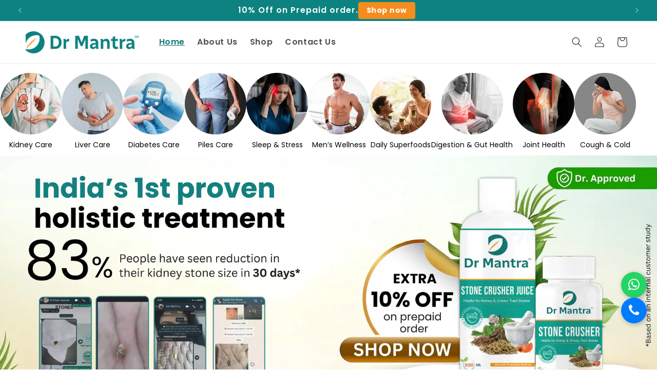

--- FILE ---
content_type: text/css
request_url: https://drmantra.net/cdn/shop/t/57/assets/pdp-tlpc.css?v=14169882172615668331746212010
body_size: 7628
content:
/** Shopify CDN: Minification failed

Line 127:76 Expected identifier but found ","
Line 444:108 Expected identifier but found "0"
Line 1453:0 Expected "}" to go with "{"

**/

a {
  text-decoration: none;
}

ul { list-style: none;
  li { list-style: none; }
}

li#Slide-template--19078236242178__main-34752882344194 {
    padding-left: 20px !important;
}

.link_button { color: #fff; background: #000; padding: 10px 20px; letter-spacing: normal; font-size: 16px; font-weight: 500; border-radius: 100px; border: 1px solid #000;
  &:hover { background: transparent; color: #000; }
} 

p { margin: 0;    font-family: "Poppins", serif; }
h1,h2,h3,h4,h5,h6 { margin: 0;    font-family: "Poppins", serif !important;}

.product-pdp-tlpc {
  .product-mobile-title { display: none; }
  .product__info-wrapper {
      .product__title h1 {   font-family: "Poppins", serif; font-size: 34px !important; letter-spacing: normal; font-weight: 700; }  
      .product_tags { border-bottom: 1px solid #ddd; margin-bottom: 5px; padding-bottom: 5px; margin-top: 5px; 
        ul { list-style: none; margin: 0; padding: 0; display: flex; gap: 10px; 
          li { margin: 0; background: #167B7733; border-radius: 100px; padding: 5px 15px; font-size: 16px; color: #000;   font-family: "Poppins", serif; letter-spacing: normal; }
        }
      }
      /* .product_description { padding: 20px 0; border-bottom: 1px solid #22222226; margin-bottom: 20px;
        span { color: #222222BF;   font-family: "Poppins", serif; font-size: 18px; letter-spacing: -0.1px; }     
        a { color: #000;   font-family: "Poppins", serif; text-decoration: underline;  cursor: pointer; }
      } */
      /* .product__description .moretext {
        display: none;
      } */
      .short_description { margin: 5px 0; 
        ul { margin: 0; padding: 0; list-style: none; 
          li { margin: 0 0 10px; color: #000;   font-family: "Poppins", serif; font-size: 20px; display: flex; align-items: center; gap: 10px; letter-spacing: normal;
            &:last-child { margin: 0; }   
            img { max-width: 26px; }
          }
        }
      }
    .price { display: none; }
    .product__tax { display: none; }

    .free-chart img { width: 100%; }
    .soldoutimg img { max-width: 358px; }
    .pdp-trusted-image img { width: 100%; }

     .juice-or-capsules-options .juice-or-capsules-options { display: none; }
     .form__label { font-size: 18px; color: #222222;   font-family: "Poppins", serif; font-weight: 500; letter-spacing: 0; }
    .product-form__input { max-width: 100%; 
       .swatch-wrapper { width: 100%; display: flex; gap: 20px; }
      .swatch-option { width: 100%;
         label { width: 100%; margin: 0; display: flex; border-radius: 10px; 
           img { max-width: 60px; object-fit:contain; }   
           .label { color: #151515;   font-family: "Poppins", serif; font-size: 18px; font-weight: 500; padding: 10px; display: flex; align-items: center; gap: 10px; letter-spacing: normal;  }
         }
        input[type=radio]:checked+label { background: #167B771A; border-color: #167B77; box-shadow: initial; }
      }
     }
    .buying-options { flex-wrap: wrap; margin: 8px 0;
      .swatch-wrapper { width: 100%; display: flex; gap: 20px; flex-wrap: wrap;
         .swatch-option { width: 100%; 
          label { justify-content: space-between; align-items: center; padding: 10px; }
           img { max-width: 64px !important; border-radius: 5px; }    
            .var_title { display: flex; gap: 15px; align-items: center; 
              .ml { display: block; font-size: 14px; color: #151515; font-weight: 400;  text-align: left; padding-left: 10px; letter-spacing: normal; }           
            }
            .save { background: #149647; color: #fff; font-size: 14px; font-weight: 400; border-radius: 100px; padding: 0 10px; line-height: 29px;  letter-spacing: normal; }
            .mo-price-inline { text-align: center;
              .current-price { color: #000; font-size: 18px; font-weight: 500;  margin: 0 0 10px; letter-spacing: normal; }
              .compare-price { font-size: 16px; color: #15151599; text-decoration: line-through; font-weight: 400;  letter-spacing: normal; }
            }
          }         
        } 
    }

   

      .variations .product-attribute { margin-bottom: 0; }
      .product-form__buttons { max-width: 100%; 
        .product-form__submit { display: none; }
      }
     .shopify-payment-button__button { font-size: 20px; min-height: 62px; color: #fff;   font-family: "Poppins", serif; font-weight: 500; letter-spacing: 0; line-height: normal; background: #f8951d; border: 0; border-radius: 100px; 
       &:before { content: ''; display: none; }
       &:after { content: ''; display: none; }
     }
      .pdp-trusted-image { margin: 20px 0; 
        img { margin-bottom: 0px; 
          &:last-child { margin: 0; }    
        }
      }
      .product__accordion {
        .summary__title  {
          .accordion__title { letter-spacing: normal;  width: 100%; position: relative; background: transparent; color: #000; text-align: left; padding-left: 5px; border: 0; font-size: 16px;   font-family: "Poppins", serif; font-weight: 500; text-transform: capitalize; 
            /* &:after { content: ''; background-image: url('/cdn/shop/files/plus_1.svg?v=1735625595'); position: absolute; right: 0; height: 24px; width: 24px; }   
            &.active:after { background-image: url('/cdn/shop/files/minus1.svg?v=1735625595'); } */
         }
      }     
        .accordion__content  {
          .offer { background: #1496471A; padding: 15px; border-radius: 10px; 
            h2 { color: #149647; font-size: 16px;   font-family: "Poppins", serif; font-weight: 500; margin: 0 0 10px; letter-spacing: normal; }
            p { font-size: 16px; color: #151515BF;   font-family: "Poppins", serif; list-style: disc; margin: 0; letter-spacing: normal; } 
          }  
          p { font-size: 16px; color: #222222BF;   font-family: "Poppins", serif; letter-spacing: normal;
            b { color: #000; font-weight: 400; }  
          }
          ul { list-style: disc;
            li { color: #000000BF; font-size: 16px;   font-family: "Poppins", serif; letter-spacing: normal; }
          }
          img { border: 0; }
        }
      }
     .trusted-mobile { display: none; }
  }
  .block-title-pdp { text-align: center;
    h2 { margin: 20px 0 0; font-size: 42px;   font-family: "Poppins", serif;, serif; letter-spacing: normal; color: #222222; font-weight: 700; text-align: center; position: relative; display: inline-block; line-height: normal;
  
    }
  }
  .quinn-branding { display: none; }
  .globo_project_carousel {
    .g-custom-block-title { font-size: 48px;   font-family: "Poppins", serif; letter-spacing: normal; color: #222222; font-weight: 700; margin: 0 0 30px; position: relative; display: inline-block; line-height: 57px;
       &:after { content: ''; background-image: url('/cdn/shop/files/Group_1171277892.svg?v=1735633582'); position: absolute; right: -50px; height: 32px; width: 32px; top: 8px; }
       &:before { content: ''; background-image: url('/cdn/shop/files/Group_1171277892.svg?v=1735633582'); position: absolute; left: -50px; height: 32px; width: 32px; top: 8px; }
     }
    .g-slick-slider { width: 100%; max-width: 1600px; margin: auto !important; padding: 0 20px; 
      .slick-track { display: flex; gap: 20px; }
      .hover-our-team { display: none; }                
    }
    .slick-dots { display: none; }
  }
  .pdp-bottom-logo-image { display: none; }
  .jdgm-widget.jdgm-widget { display: block !important; visibility: visible !important; }
  .jdgm-rev-widg.jdgm-rev-widg { width: 100%; max-width: 1520px; margin: auto; }
  .jdgm-preview-badge .jdgm-star:before { color: #FABB0E; }
  .jdgm-prev-badge__stars:after {
    content: attr(data-score) "/5 based on";
    font-size: 16px;
    color: #000;
    font-weight: 500;   font-family: "Poppins", serif;
  }
  .jdgm-prev-badge__text { font-size: 16px;   font-family: "Poppins", serif; font-weight: 500; text-transform: capitalize; }

    .pdp-piles-video {
      .pdp-banner-wrapper {  position: relative; display: flex; 
       .inner_content { display: flex; background: #e6f6e4; border-radius: 10px; gap: 70px; padding: 80px 100px; 
          .video-section { width: 43.5%; 
            video { width: 100%; border-radius: 10px; display: block; }               
          }
          .right-content { width: 56.5%;
            h2 { font-size: 48px; letter-spacing: normal; font-weight: 700; margin: 0 0 20px color:#000; }
            p { color: #121212BF; font-size: 26px; line-height: 36px; letter-spacing: normal; max-width: 533px; margin: 0 0 40px; }
            h3 { font-size: 40px; color: #222222; letter-spacing: normal; font-weight: 700; margin: 0 0 20px; }
            img { width: 100%; max-width: 352px; }
          } 
        }
      }
    }
}

 .gallery_bottom_logo { margin-top: 20px; 
   img { width: 100%; }
 }




.section .banner-wrapper {
  width: 100%;
  max-width: 1560px;
  padding: 0 30px;
  margin: auto;
}

.section.pdp-ayurveda {
  .banner-wrapper {
    max-width: 1720px; 
  } 
}

.section.full-banner { position: relative;
  .banner-wrapper { max-width: 100%; padding: 0; }
  a { position: absolute;z-index: 99;border: 1px solid #000;font-family: "Poppins", serif;background: #000;transition: all 0.5s ease;top: inherit;left: inherit;color: #fff;border-radius: 100px;width: 100%;max-width: 500px;text-align: center;line-height: 66px;bottom: 14%;right: 25%;
    &:hover { background: transparent; color: #000;   transition: all 0.5s ease; }  
  }
}

.section .banner-wrapper .mobile-image {
  display: none; 
}


.pdp-faq-container {
  display: flex;
  align-items: flex-start;
  gap: 50px;
  max-width: 1560px;
  margin: auto;
  padding: 0 20px;
}

.faq-section {
  flex: 1;
  h2 {
    font-size: 48px;
      font-family: "Poppins", serif;
    font-weight: 700;
    margin: 0 0 30px; 
    letter-spacing: normal;
  }
}

.faq-item {
  margin-bottom: 12px;
  border-bottom: 1px solid #22222233;
  padding-bottom: 12px; 
}

.faq-question {
  width: 100%;
  padding: 10px 0;
  padding-right: 20px;
  background: transparent;
  border: 0;
  color: #000;
    font-family: "Poppins", serif;
  font-weight: 500;
  text-transform: initial;
  font-size: 18px;
  text-align: left; 
  position: relative;
  &:after { content: ''; background-image: url('/cdn/shop/files/plus_1.svg?v=1735625595'); position: absolute; right: 0; top: 12px; height: 24px; width: 24px; }   
  &.active:after { background-image: url('/cdn/shop/files/minus1.svg?v=1735625595'); }
}


.faq-answer {
  display: none;
  padding: 10px 0;
  p {
    margin: 0; 
    font-size: 16px;
    color: #4D4356;
      font-family: "Poppins", serif;
    letter-spacing: normal; 
  }
}

.image-section {
  flex: 1;
  text-align: center;
}

.image-section img {
  max-width: 100%;
  height: auto;
}

.backtotop-container .btn-backtotop { right: 20px !important; bottom: 100px; }





/* ----------------- Homepage ------------------ */

.home-cate-top {
  width: 100%;
  overflow: hidden;
  margin: 8px 0;

  .home-cate-wrapper {
    width: 100%;
    max-width: 1040px;
    margin: auto;
    padding: 0 20px;

    ul {
      margin: 10px 0 0;
      padding: 0;
      list-style: none;
      display: flex;
      gap: 50px;
      justify-content: center;

      li {
        margin: 0;
        text-align: center;

        a {
          font-size: 14px;
          color: #000;
          font-weight: 400;
          display: block;
          letter-spacing: normal;
          white-space: nowrap;

          img {
            max-width: 100px;
            height:100px;
            transition: all 0.5s ease;

            &:hover {
              transform: scale(1.1);
              transition: all 0.5s ease;
            }
          }
        }
      }
    }
  }
}


.swiper-pagination-hero {
    top: initial !important;
    bottom: 3px !important;
}

.globo_product_grid_no_tabs {
  .container { width: 100%; max-width: 1560px; margin: auto; padding: 0 20px; 
    .heading-large-normal { line-height: normal; margin: 0 0 30px !important; font-size: 42px;   font-family: "Poppins", serif; letter-spacing: normal; color: #222222; font-weight: 700; text-align: center; position: relative; display: inline-block; 
      &:after { content: ''; background-image: url('/cdn/shop/files/Group_1171277892.svg?v=1735633582'); position: absolute; right: -50px; height: 32px; width: 32px; top: 8px; }
      &:before { content: ''; background-image: url('/cdn/shop/files/Group_1171277892.svg?v=1735633582'); position: absolute; left: -50px; height: 32px; width: 32px; top: 8px; }   
    }
    .product-grid-item img.wp-post-image {
        max-height: 340px !important;
    }
    .product_item--title a {
      font-size: 18px; color: #222;   font-family: "Poppins", serif; font-weight: 500;
    }
    .price { font-size: 20px; color: #222;   font-family: "Poppins", serif; font-weight: 500; margin: 0 0 10px; display: block; }
    .es-popup-button { animation: initial; width: 100%; max-width: 100%; margin: 0;   font-family: "Poppins", serif; font-size: 15px; }
  }
}

.collection  {
  .collection__title { text-align: center; padding: 0 20px; 
    h2 { line-height: normal; margin: 0 0 !important; font-size: 40px;   font-family: "Poppins", serif; letter-spacing: normal; color: #000; font-weight: 700; text-align: center; position: relative; display: inline-block; text-transform:uppercase; 
    }
  }
  .card__media .media img { border-radius: 10px !important; }
  .card__inner { border-radius: 10px; }
  .page-width-desktop { padding: 0 20px; max-width: 1560px; 
    .card__heading { font-size: 16px; color: #222;   font-family: "Poppins", serif; font-weight: 500; letter-spacing: normal; 
        a { text-decoration: none !important;   overflow: hidden; font-size:14px; font-weight:600; text-align:center;
  display: -webkit-box;
  -webkit-line-clamp: 1;
  -webkit-box-orient: vertical;}             
      }  
    .price { font-size: 18px; color: #222;   font-family: "Poppins", serif; font-weight: 500; margin: 0 0 10px; display: block; letter-spacing: normal; }
    /* .card-wrapper { padding: 10px; border: 1px solid #ddd; border-radius: 10px; } */
  }
  .contains-card { margin-bottom: 0; }
  .jdgm-prev-badge__stars:after { content: attr(data-score) "/5"; font-size: 16px; color: #000; font-weight: 500; }
  .jdgm-prev-badge__text{color:#167B77 !important;}
}

.home-success-video { width: 100%; padding: 30px 0; position: relative;
  .banner-wrapper {  width: 100%; overflow: hidden; display: flex; 
      .mobile-show { display: none; }
    .video-section { width: 35%; float: left; 
     video {
   height: 480px;margin-right: 50px;max-width: 450px;object-fit: cover; border-radius:10px;
}             
    }       
    .right-content { width: 65%; float: right; 
      h2 { color: #000; font-size: 40px; letter-spacing: normal; font-weight: 700; line-height: normal; text-transform:uppercase; }
      p { color: #000; font-size: 20px; letter-spacing: normal; line-height: 28px; margin: 10px 0; }
      span { color: #151515; font-size: 20px; display: block;   font-family: "Poppins", serif; letter-spacing: normal; font-weight: 600; }
      ul { margin: 20px 0 0; padding: 0; 
        li { display: flex; gap: 20px; margin: 0 0 20px; 
          .number { line-height:normal;
            span { display: block; text-align: center; border-radius: 100px; font-size: 30px; color: #000; font-weight:400; }
          }   
          .number_text {
            h3 { letter-spacing: normal; font-size: 30px; font-weight: 600; }
            p { margin: 0; font-size: 18px; color: #000; }
          }
        }
      }
      img { max-width: 143px; }
    }
  }
  &:after { content: ''; background-image: url('/cdn/shop/files/5_1.webp?v=1739968356'); background-size: 100%; position: absolute; right: 0;
        bottom: 0px; display: block; width: 191px; height: 529px; background-size:contain; background-repeat:no-repeat; }
}

.home-textblock { width: 100%; padding: 0 20px;
  .hometext-wrapper { display:flex; align-items:center; justify-content:space-between; height:250px;          
   .image img { max-width: 250px; }
   .text { text-align: end; width:55%;
     h2 { font-size: 40px; font-weight: 500;   font-family: "Poppins", serif; letter-spacing: normal; color: #222222; font-style:italic; }
     p { color: #000; font-size: 20px; letter-spacing: normal;   font-family: "Poppins", serif; font-weight: 400; }
   }
  }
}

.home-page-customer { width: 100%; overflow: hidden; 
  .customer-wrapper { width: 100%; max-width: 1560px; margin: auto; padding: 0 20px; 
    .title { text-align: center; margin: 0 0 10px 0; 
      h2 {
    line-height: normal;
    margin: 0 0 !important;
    font-size: 32px;
    font-family: "Poppins", serif;
    letter-spacing: normal;
    color: #000;
    font-weight: 700;
    text-align: center;#openConsultForm {
    /* display: none; */
    visibility: hidden;
    opacity: 0;
}
    position: relative;
    display: inline-block;
    text-transform: uppercase;
     
     }
    }
    .content { 
      .customer-slider { margin: 0; padding: 0; display: flex; justify-content:center;
        .slick-slide {              /* border: 1px solid #167B77; */
                    margin: 0 10px;
                    border-radius: 2px;
                    border-radius: 15px;
                    box-shadow: 0 0 5px 2px #0000000a;
                    margin: 14px 10px;
                    background: #fff;
                    /* width: 100%; */

            .item { display: flex; flex-direction: column;  height: 100%; align-items: stretch;}
          p {  font-size: 24px; line-height: 32px; letter-spacing: normal; color: #000; padding: 20px 20px; 0 20px; padding-bottom: 0; min-height: 220px; 
            &:before { content: ''; background-image: url('/cdn/shop/files/group.webp?v=1736253262'); width: 28px; height: 28px; display: block; margin: 0 0px;
                     background-repeat: no-repeat; background-size: 28px; }  
          }
          img {      width: 100%;
                        display: block;
                        float: right;
                        }
        }
      }
      .slick-track { align-items: end;display:flex }
    }
  }   
  &.product_customer {
     .customer-wrapper {
        .content {
            .customer-slider {
                .slick-slide { background: #E6F2F2; 
                        p { font-size: 20px; line-height: 28px; min-height: 216px; }     
                }
            }
        }
     }
  }
}

.home-graph-section { width: 100%; overflow: hidden;
  .graph-wrapper { width: 100%; max-width: 1560px; margin: auto; padding: 0 20px; 
    .inner_content { padding: 20px; background: #e6f6e4; border-radius: 10px; display: flex; gap: 70px; padding-bottom: 0; align-items: center;
      .left-content { width: 35%; padding-left: 50px; padding-top: 50px; 
        span { font-size: 16px; color: #167B77; letter-spacing: normal; font-weight: 500;   font-family: "Poppins", serif; background: #167B771A; padding: 10px; border-radius: 100px; }
        h2 { letter-spacing: normal; font-size: 40px; font-weight: 700; line-height: normal; margin: 10px 0 20px; }
        a { }
        img { width: 100%; display: block;}
        .mo_image { display: none; }
      }
      .right-content-graph { width: 65%; 
        img { width: 100%; }  
        .mobileimage { display: none; }
      }
    }
    .slick-dots { bottom: -40px; 
      li { margin: 0 3px; width: 30px;
        button { width: 30px;
          &:before { font-size: 0; background: #000; height: 4px; border-radius: 10px; width: 30px; }
        }
      }
    }
  }                    
}

.home-image-text { width: 100%; max-width: 1680px; padding: 0 20px; margin: auto; 
  .image-with-text  {  border-radius: 10px; 
    .image-with-text__heading { font-size: 40px; font-weight: 700; letter-spacing: normal; line-height: normal;   font-family: "Poppins", serif; }
    .image-with-text__text p { font-size: 20px; letter-spacing: normal; line-height: 28px; color: #000; font-weight: 400; max-width: 100%; line-height:40px;
      strong { font-weight: 500; color: #000; }                         
    }
    .image-with-text__text ul { list-style: disc;
      li { font-size: 20px; color: #222222BF; letter-spacing: normal;   font-family: "Poppins", serif; }
    }
    .button { border-radius: 100px; font-size: 16px; letter-spacing: normal; font-weight: 500;   font-family: "Poppins", serif; 
      &:after { content: ''; display: none;}
      &:before { content: ''; display: none; }
      &:hover { background: #fff; color: #000; }
    }
    .image-with-text__media { border: 0; 
      img { border-radius: 0px; object-fit:contain; max-width:430px; height:auto; }
      &:after { content: ''; display: none; }
    }
    .image-with-text__media-item:after { content: ''; display: none; }
  }
}
.home-image-text.home-padding {
  .image-with-text { padding: 0; 
    .image-with-text__media { 
      img { border-radius: 10px 0 0 10px; }
    }
    .image-with-text__content { position: relative;
      &:after { content: ''; background-image: url('/cdn/shop/files/dewatermark_ai_1735117387361_2.webp?v=1736166049'); background-repeat: no-repeat;
                position: absolute; bottom: 20px; right: 50px; display: block; width: 200px; height: 200px; background-size: 100%; top: initial; left: initial;
        
      }
    }
  }
}

.template-index {
.globo_project_carousel { padding-bottom: 80px; 
    .g-custom-block-title { font-size: 48px;   font-family: "Poppins", serif; letter-spacing: normal; color: #222222; font-weight: 700; margin: 0 0 30px; position: relative; display: inline-block;
       &:after { content: ''; background-image: url('/cdn/shop/files/Group_1171277892.svg?v=1735633582'); position: absolute; right: -50px; height: 32px; width: 32px; top: 2px; }
       &:before { content: ''; background-image: url('/cdn/shop/files/Group_1171277892.svg?v=1735633582'); position: absolute; left: -50px; height: 32px; width: 32px; top: 2px; }
     }
    .g-slick-slider { width: 100%; max-width: 1600px; margin: auto !important; padding: 0 20px; 
      .slick-track { display: flex; gap: 20px; }
      .hover-our-team { display: none; }                
    }
    .slick-dots { display: none; }
  }
}

.g-product-tabs-slider  {
  .container { max-width: 1560px; width: 100%; padding: 0 20px; 
    .slick-dots { display: none !important; }    
   .heading-large-normal { line-height: normal; margin: 0 0; font-size: 42px;   font-family: "Poppins", serif; letter-spacing: normal; color: #222222; font-weight: 700; text-align: center; position: relative; display: inline-block; 
      &:after { content: ''; background-image: url('/cdn/shop/files/Group_1171277892.svg?v=1735633582'); position: absolute; right: -50px; height: 32px; width: 32px; top: 8px; }
      &:before { content: ''; background-image: url('/cdn/shop/files/Group_1171277892.svg?v=1735633582'); position: absolute; left: -50px; height: 32px; width: 32px; top: 8px; }   
    }
    .product-grid-item img.wp-post-image {
        max-height: 340px !important;
    }
    .product_item--title a {
      font-size: 18px; color: #222;   font-family: "Poppins", serif; font-weight: 500;
    }
    .price { font-size: 20px; color: #222;   font-family: "Poppins", serif; font-weight: 500; margin: 0 0 10px; display: block; }
    .es-popup-button { animation: initial; width: 100%; max-width: 100%; margin: 0;   font-family: "Poppins", serif; font-size: 15px; }
    .product_item--info { height: 120px !important; }
    .nav-tabs-products {
      li { padding: 0 5px; 
        a { border: 1px solid #15151580; border-radius: 100px;   font-family: "Poppins", serif; font-size: 18px; font-weight: 500; color: #000; padding: 5px 20px; 
          &:after { content: ''; display: none; }  
        }
        &.active a { background: #000; color: #fff; }
      }
    }
  }
}

.video-homepage-3 {
  .container { max-width: 1560px; width: 100%; padding: 0 20px; 
    .row { background: #F5F5F5; border-radius: 10px; margin: 0; 
      .img-video-popup {
        a { width: 100%; 
          img { width: 100%; }  
        }
      }  
      .g-custom-block-title { font-size: 48px; color: #000; letter-spacing: normal;   font-family: "Poppins", serif; font-weight: 700; line-height: 66px; max-width: 80%; margin: 0 0 20px; }
      p { font-size: 20px; color: #222222D9;   font-family: "Poppins", serif; 
        span { color: #000; font-weight: 500; }  
      }
      .btn-shadow { font-size: 16px;   font-family: "Poppins", serif; font-weight: 500; text-transform: initial; background: #000; border: 1px solid #000; border-radius: 100px; color: #fff; 
        &:hover { background: transparent; color: #000; }            
      }
    }
  }
}
#lightcase-case { max-width: 100% !important; width: 600px !important;  margin-top: -240px !important; }
.lightcase-contentInner { width: 100% !important; height: 100% !important;
  video { width: 100% !important; height: 100% !important; }
}

.home-cta-button  {
  .pdp-banner-wrapper { position: relative; 
    a {  position: absolute; z-index: 99; border: 1px solid #000;   font-family: "Poppins", serif; background: #000;   transition: all 0.5s ease; top: inherit; left: inherit; color: #fff; border-radius: 100px; 
       width: 100%; max-width: 180px; text-align: center; line-height: 48px; bottom: 25%; left: 8%; font-size: 16px; 
      &:hover { background: transparent; color: #000;   transition: all 0.5s ease; }  
    }
  }
}


.home-slider-section {
  .title { text-align: center; margin: 0 0 30px; 
   h2 { font-size: 48px;   font-family: "Poppins", serif; letter-spacing: normal; color: #222222; font-weight: 700; position: relative; display: inline-block; line-height: normal;
     &:after { content: ''; background-image: url('/cdn/shop/files/Group_1171277892.svg?v=1735633582'); position: absolute; right: -50px; height: 32px; width: 32px; top: 10px; }
     &:before { content: ''; background-image: url('/cdn/shop/files/Group_1171277892.svg?v=1735633582'); position: absolute; left: -50px; height: 32px; width: 32px; top: 10px; }
  }
  }
  .slider-container { width: 100%; max-width: 1560px; padding: 0 20px; margin: 0 auto 0 !important; 
   .slider-item { display: flex; background: #e6f6e4; border-radius: 10px; align-items: center;
      .slider-image { width: 50%; 
        img { border-radius: 0 10px 10px 0; width: 100%; }              
      }
      .slider-content { width: 50%; max-width: 500px; margin: auto; 
        h3 { color: #222222; font-size: 40px;   font-family: "Poppins", serif; margin: 0 0 20px; font-weight: 700; letter-spacing: normal; }
        .tag { font-size:20px;   font-family: "Poppins", serif; background: #167B77; color: #fff; padding: 10px 20px; border-radius: 100px; margin: 0 0 40px; display: inline-block; letter-spacing: normal;}
        p { font-size: 22px; color: #222222BF;   font-family: "Poppins", serif; letter-spacing: normal; line-height: normal; margin: 0 0 20px; line-height: 30px; 
          strong { color: #000; font-weight: 400; }
          &:last-child{ margin: 0; }
        }
      }       
    }  
    .slick-dots { margin: 0; bottom: 50px; left: 9.5%; width: auto;
      li {
        button {  background: #ddd; border-radius: 100px; height: 5px; padding: 0; 
          &:before { content: ''; }
        }
        &.slick-active {
          button { background: #000; }
        }
      }
    }
  }
}

.full-banner.home-cta-second {
  a { left: 13%; font-size: 16px; }
}

.home-logo-bottom { width: 100%; overflow: hidden;
  .container { text-align: center; width: 100%; max-width: 1140px; padding: 0 20px;  margin: auto; 
    h2 { font-size: 48px;   font-family: "Poppins", serif; letter-spacing: normal; color: #222222; font-weight: 600; margin: 0 0 30px; position: relative; display: inline-block; line-height: normal;
       &:after { content: ''; background-image: url('/cdn/shop/files/Group_1171277892.svg?v=1735633582'); position: absolute; right: -50px; height: 32px; width: 32px; top: 10px; }
       &:before { content: ''; background-image: url('/cdn/shop/files/Group_1171277892.svg?v=1735633582'); position: absolute; left: -50px; height: 32px; width: 32px; top: 10px; }
    }
    .logos { display: flex; justify-content: center; align-items: center; gap: 50px; 
      .logo-item { width: 25%; text-align: center;
        img { max-height: 60px;  width: auto; object-fit: contain; display: block; }
      }
    }         
  }
}

#MainProduct-template--18951389577474__main { padding-top: 20px; }




/*------------------------ Responsive -------------------- */

@media screen and (max-width: 1500px) {
  .product-pdp-tlpc {
    .pdp-piles-video {
      .pdp-banner-wrapper {  
        .video-section { top: 9%;
          video { width: 43%;  }               
        }                    
      }
    }
  }
  .home-piles-video {
    .pdp-banner-wrapper { 
      .video-section { 
        video { width: 40%;  }               
      }                    
    }
  }

      .home-cate-top .home-cate-wrapper {
    overflow: scroll;
        width:100%;
        justify-content:start;
        display:flex;
    &::-webkit-scrollbar {
        display: none;
    }
  }
}


@media screen and (max-width: 1440px) {
  .product-pdp-tlpc .sing-product-page {
     .pro-right-content { padding-left: 30px; width: 50%; }
  }
  .product-pdp-tlpc {
   .sing-product-page {
        .container { max-width: 100% !important; width: 100%; }
    }
  }
  .section.full-banner {
    a { right: 38%; }
  }
  .product-pdp-tlpc {
    .product__info-wrapper {
        padding: 0 0 0 40px;
    } 
    .product-form__input--pill input[type=radio]+label { padding: 1rem; }
     .product__info-wrapper {
        .product-form__input {
            .swatch-option {
                label {
                    .label { font-size: 16px; }
                }
            }
        }
     }
  }
  #MainProduct-template--18951389577474__main { padding-top: 20px; }
  .product-form__input--pill input[type=radio]+label { padding: 1rem; }

  .home-success-video {
    .banner-wrapper {
        .video-section {
            video { margin-right: 50px;  }
        }
    }
  }

  .home-page-customer {
    .customer-wrapper {
        .content {
            .customer-slider {
                .slick-slide {
                    p { min-height: 240px; }
                }
            }
        }
    }
  }
  .home-graph-section {
    .graph-wrapper {
        .inner_content {
            .left-content {
                h2 { font-size: 40px; }
            }
        }
    }
  }
  .image-with-text__content {
        padding: 20px !important;
  }
  .home-slider-section {
    .slider-container {
        .slick-dots { bottom: 1%; }
    }
  }
  .product-pdp-tlpc {
    .product__info-wrapper {
        .product_tags {
            ul {
                li { padding: 5px 10px; }
            }
        }
    }
  }
  .home-page-customer {
    &.product_customer {
        .customer-wrapper {
            .content {
                .customer-slider {
                    .slick-slide {
                        p { min-height: 216px; font-size: 18px; line-height: 24px; }
                    }
                }
            }
        }
    }
  }
}


@media screen and (max-width: 1300px) {

  .home-textblock {
    .hometext-wrapper {
        .text {
            h2 { font-size: 30px; }
        }
    }
  }
}

@media (max-width: 1024px)  {
  .home-cate-top, .template-collection .home-cate-top {
    .home-cate-wrapper {
      ul { gap: 25px; 
        li img { max-width: 80px; width: auto; height:auto; }   
        li a { font-size: 12px; line-height: normal; }
      }
    }
  }
}

@media screen and (max-width: 768px) {
    .video-wrapper .title {
    margin: 0px 0 15px !important;
}

  .video-wrapper .title h2 {
    font-size: 22px !important;
    line-height: 26px !important;
}


  #shopify-section-template--19078236242178__home_banner_YQcfmp .section .banner-wrapper .mobile-image {
    display: inherit;
    object-fit: initial;
    height: auto;
    object-position: bottom;
}
  #shopify-section-template--19078236242178__home_tested_epK9XR .section .banner-wrapper .mobile-image {
    display: inherit;
    object-fit: initial;
    height: auto;
    object-position: bottom;
}
  #shopify-section-template--19078236242178__home_banner_zcTxNm .section .banner-wrapper .mobile-image {
    display: inherit;
    object-fit: initial;
    height: auto;
    object-position: bottom;
}
  #shopify-section-template--19202326757634__home_tested_epK9XR .section .banner-wrapper .mobile-image {
    display: inherit;
    object-fit: initial;
    height: auto;
    object-position: bottom;
}
  #shopify-section-template--19202326757634__home_banner_YQcfmp .section .banner-wrapper .mobile-image {
    display: inherit;
    object-fit: initial;
    height: auto;
    object-position: bottom;
}

  .home-success-video {
    & .banner-wrapper {
        & .right-content {
            p {
                display:none;
            }
        }
    }
}
  .home-success-video {
    & .banner-wrapper {
        & .right-content {
            & ul {
                li {
                    gap: 10px;
                    align-items: center;
                  margin:0;
                }
            }
        }
    }
}

  #shopify-section-template--19078236045570__home_banner_bfL3Fr {
    margin-top: 0px !important;
}

  .image-with-text__content {
        padding: 8px 0 0 !important;
    }

  .product-pdp-tlpc {
    .product__info-wrapper { padding-left: 0; 
      .free-chart { margin-bottom: 0; }
        .soldoutimg { margin-bottom: 0; margin-top: 0;
          img { max-width: 280px; display: block; }
        }
      .trusted-mobile { margin-top: 0; margin-bottom: 0; }
    }
  }
  .product-pdp-tlpc {
    .product__info-wrapper {
        .shopify-payment-button__button { padding: 0; min-height: 50px; font-size: 18px; }
      .product-form { margin-top: 0; margin-bottom: 0; }
    }
  }


  .product__info-wrapper {
    .jdgm-widget.jdgm-preview-badge { display: none !important; }
  }
  .section .banner-wrapper .desktop-image {
    display: none; 
  }
 .section .banner-wrapper .mobile-image {
    display: block;
    object-fit: cover;
    /* height: 830px; */
    object-position: bottom;
}
  .product-pdp-tlpc {
    .product-mobile-title { display: block; 
      h2 {   font-family: "Poppins", serif; font-size: 26px; font-weight: 700; line-height: 34px; margin: 0 0 10px; letter-spacing: normal; }  
      .jdgm-widget.jdgm-preview-badge { margin: 0 0 5px; }
    }
  }
  .section-template--18951389577474__main-padding { padding-top: 20px !important; padding-bottom: 0 !important; }
  .product-media-container.constrain-height.media-fit-contain { width: 100% !important; 
    .product__media { padding: 0; }
    img { position: initial !important;}                                                            
  }

  .product__media-list {
    .product__media-item {  }
  }
  
  
  .product-pdp-tlpc .sing-product-page .image-bottom-logo {
    display: none; 
  }
  .product-pdp-tlpc .product__info-wrapper .product__title {
    display: none; 
  }
  .product-pdp-tlpc .product__info-wrapper .product_tags ul { gap: 5px; justify-content:space-between; 
    li { padding: 5px 5px; font-size: 10px; white-space: nowrap; } 
  }
 
  .product-pdp-tlpc .product__info-wrapper .short_description ul {
     li { font-size: 16px; }
  }
  .product-pdp-tlpc .product__info-wrapper .swatch {
    .value { gap: 6px; }
  }
  .product-pdp-tlpc .product__info-wrapper  .select-option .swatch-wrapper {
    label { font-size: 14px; padding: 10px 5px; gap: 5px; 
      img { max-width: 25px; }      
    }
  }
  .product-pdp-tlpc .product__info-wrapper .pa_buying-options .swatch-wrapper label {
     img { max-width: 54px !important;}
    .save { font-size: 12px; line-height: 24px; }
    .current-price { font-size: 16px; }
    span { font-size: 16px; }
  }
  .product-pdp-tlpc .product__info-wrapper {
    .trusted-desktop { display: none; }
    .trusted-mobile { display: block; }
  }
   .product-pdp-tlpc .product__info-wrapper .product__accordion  {
     p { font-size: 14px; }
     ul {
        li { font-size: 14px; margin: 0 0 5px; }  
    }
   }
   .product-pdp-tlpc {
    .product__info-wrapper {
        .product_tags { margin-bottom: 5px; padding-bottom: 5px; margin-top: 5px; }
    }
   }
  .product-pdp-tlpc {
    .product__info-wrapper {
        .product-form__input {
            .swatch-wrapper { gap: 5px; }
            .swatch-option {
                label { align-items: center; padding: 10px; 
                  .label { font-size: 13px; padding: 10px 0; padding-left: 5px; }    
                  img { max-width: 50px; }
                }
            }
        }
    }
    .slider-mobile-gutter {
      .slider-button { height: 30px; width: 30px; }
    }
  }
  .product-pdp-tlpc {
    .product__info-wrapper {
        .buying-options {
            .swatch-wrapper {
                .swatch-option {
                  .label { font-size: 16px; padding-top: 0; padding-bottom: 5px; }
                    img {
                        max-width: 54px !important;
                    }
                  .save  { font-size: 12px; }
                  .var_title {
                        .ml { font-size: 12px; padding-left: 5px; letter-spacing: normal; letter-spacing: normal;}
                  }
                }
            }
        }
    }
}
  .product-pdp-tlpc .pdp-bottom-logo-image {
    display: block; margin-top: 20px;
    img { border-radius: 5px; }
  }


  .section .banner-wrapper { padding: 0;}
  .section.how-to-use .banner-wrapper { padding: 0 20px; }
  .section.full-banner {
     a {bottom: 5%;right: 0;left: 50%;font-size: 16px;max-width: 344px;transform: translateX(-50%);}
  }
 
  .pdp-faq-container { flex-wrap: wrap; gap: 10px; 
      .faq-section { width: 100%; flex: 100%; order: 1; 
        h2 { font-size: 24px; text-align: left; margin: 0 0 5px; }            
      }
  }
  .product-pdp-tlpc {
    .backtotop-container.show .btn-backtotop { right: 20px; bottom: 100px; }
    .floating-call { left: 20px; margin: 0 0 20px 0; }
  }
  .product-pdp-tlpc {
    .block-title-pdp {
      h2 { font-size: 28px; width: 82%; margin: 10px 0 0; 
        &:after { width: 23px; height: 23px; background-size: 23px; right: 0px; top: 5px; }  
        &:before { width: 23px; height: 23px; background-size: 23px; left: 0px; top: 5px; }   
      }
    }
  }

  .home-page-customer { padding-bottom: 25px; 
    .customer-wrapper {
      .title {
        h2 {                     font-size: 22px !important;
                    padding: 0px !important;
                    border: 0 !important;
                    line-height: 24px; 
          &:after { width: 23px; height: 23px; background-size: 23px; right: -5px; top: 5px; }  
          &:before { width: 23px; height: 23px; background-size: 23px; left: -5px; top: 5px; }   
        }
      }
      .content {
        .customer-slider {
           li { margin: 0 !important; }
           .slick-slide { margin: 0 5px !important;  
              p { font-size: 14px; min-height: 210px; line-height: 18px; padding: 10px; }
           }
        }
      }
      .slick-dots li { border: 0; }
    }
     &.product_customer {
       .customer-wrapper {
          .content {
              .customer-slider {
                  .slick-slide { margin: 0; 
                    p {
                      &:before { max-width: 28px; width: 28px; height: 28px; background-size: 28px; margin: 0; }
                    }
                    img { max-height: 262px; }
                  }
              }
          }
       }
    }
  }
  
  .product-pdp-tlpc .shopify-app-block .jdgm-widget.jdgm-widget { padding: 0 10px; }
  .product-pdp-tlpc {
    .pdp-piles-video {
      .pdp-banner-wrapper {  
        .video-section { top: 6%; left: 0;
          video { width: 100%;  }               
        }                    
      }
    }
  }
  /* .home-cate-top .home-cate-wrapper {
    overflow: scroll;
    &::-webkit-scrollbar {
        display: none;
    }
  } */
  .home-cate-top { margin-bottom: 0; }
  .home-cate-top .home-cate-wrapper ul { gap: 10px !important; justify-content: left; margin: 5px 0; }
  .collection {
    .collection__title {
        h2 { font-size: 22px; padding:5px 16px; 
         &:before { background-size: 22px; background-repeat: no-repeat; left: -35px; top: 5px; height: 22px; width: 22px; }
         &:after { background-size: 22px; background-repeat: no-repeat; right: -35px;  top: 5px; height: 22px; width: 22px; }
       }
    }
  }
  .collection .collection__title.title-wrapper { margin-bottom: 10px !important; }
  .collection  .card-wrapper { height: auto !important; }
  .collection  .slider-buttons { display: none !important; }
  .collection .slider--tablet.product-grid { margin-bottom: 0 !important; }
  .grid--peek.slider .grid__item:first-of-type {
        margin-left: 0 !important;
    }

  .home-success-video { padding: 5px 15px 0px;
    .banner-wrapper { flex-wrap: wrap; 
      .mobile-show { display: block; text-align: center; margin: 0 0 10px; padding:0 15px; 
        h2 { font-size: 22px; font-weight: 700; letter-spacing: normal; line-height:24px; }
        p { font-size: 14px; color: #151515D9; letter-spacing: normal; line-height: 16px; }
      }
      .video-section { width: 100%; padding:15px; padding-bottom:0; padding-top:0; display:flex; justify-content:center;
        video { width: 100%; height: 320px; margin: 0;  }               
      }
      .right-content { width: 100%; 
        .mo { display: none; }  
        span { font-size: 16px !important; text-align:center; }
        ul { margin: 7px 0 0; padding: 0px 15px;
         li .number_text h3 { font-size: 14px; }
        }
         img { max-width: 119px; margin-top: 5px; }
      }
    }
    &:after {background-size: 100%;position: absolute;bottom: -100px;width: 60px;height: 190px;background-repeat: no-repeat;background-position: bottom right;z-index: -1;opacity: 1;}
  }

  .home-textblock { margin-top: 0px; 
    .hometext-wrapper {  display: flex;
  flex-direction: column;
  align-items: start;
  gap: 10px;
                       height:100%;
                       padding:10px 0;
      .image { }
             .text {
    text-align: center;
    width: 90%;
    border: 2px solid #167B77;
    border-radius: 15px;
    padding: 5px 15px;
    margin: 0 auto;
        h2 { font-size: 18px !important; font-weight:800; }
        p { font-size: 16px; }
      }
    }
  }

  .home-graph-section {
    .graph-wrapper { padding: 0; border-radius: 0;
      .inner_content { display: block; padding: 20px 20px; border-radius: 0; 
        .left-content { padding: 0; width: 100%; text-align: center; 
          span { font-size: 14px; padding: 10px 20px; }     
           h2 { font-size: 30px; min-height: 72px; }
          .desk_image { display: none; }
          .mo_image { display: block; width:80%; margin:0 auto; }
        }
        .right-content-graph { width: 100%; 
          .deskimage { display: none; }
          .mobileimage { display: block; width:80%; margin:0 auto; }
        }
      }
    }
  }

  .home-image-text {
    .image-with-text { padding: 0px; }
    .image-with-text__content { padding: 20px 0 0;
      .image-with-text__heading { font-size: 22px; line-height: 38px; }  
      .image-with-text__text { margin-top: 1rem;
        p { font-size: 16px; max-width: 100%; }
      }
      a { margin-top: 2rem !important;}
    }
  }

  .home-image-text.home-padding {
    .image-with-text {
        .image-with-text__media {
            img { border-radius: 10px 10px 0 0; }
        }
       .image-with-text__content { padding: 20px !important; 
         &:after { height: 114px; width: 114px; right: 20px; }                          
       }
      .image-with-text__text p {
        strong { font-size: 18px; font-weight: 600; }
      }
      .image-with-text__text ul li { font-size: 16px; }
    }
  }

  .home-slider-section {
    .title { margin: 0 0 20px; 
       h2 { font-size: 30px; 
         &:before { background-size: 22px; background-repeat: no-repeat; left: -35px; top: 5px; height: 22px; width: 22px; }
         &:after { background-size: 22px; background-repeat: no-repeat; right: -35px;  top: 5px; height: 22px; width: 22px; }
       }
    }
    .slider-container {
        .slider-item { flex-wrap: wrap; 
           .slider-content { width: 100%; order: 2; padding: 20px; text-align: center;
              h3 { font-size: 30px; margin: 0 0 10px; }    
              .tag { font-size: 14px; padding: 10px 15px; margin: 0 0 20px; }
              p { font-size: 16px; }
            }
           .slider-image { width: 100%; order: 1; 
             img { border-radius: 10px 10px 0 0; }              
           }
        }
      .slick-dots { width: 100%; text-align: center; left: 0; bottom: 15px; 
        li { margin: 0 5px; }            
      }
    }
  }

  .pdp-faq-container .image-section img { border-radius: 10px; }
  
}

@media screen and (max-width: 749px) {
  .slider.slider--mobile {
    margin-bottom: 0 !important; 
  }
   .gallery_bottom_logo { margin-top: 10px; }
  .home-image-text {
    .image-with-text {
        .image-with-text__text p { line-height: 20px; font-size:14px; }
    }
  }
}

@media screen and (max-width: 480px) {

  .product-list {
      .product-title { min-height: 72px; }
  }
    .home-slider-section {
      .slider-container {
          .slider-item {
              .slider-content { min-height: 300px; 
                  .tag { padding: 5px 5px; }
              }
          }
      }
    }
  .home-slider-section {
    .slider-container {
        .slider-item {
            .slider-content {
                p { line-height: 24px; }
            }
        }
    }
  }
  .collection {
   .page-width-desktop {
        .card__heading {
            a { min-height: 0px; }
        }
    }
  }
  .home-page-customer {
        &.product_customer {
            .customer-wrapper {
                .content {
                    .customer-slider {
                        .slick-slide {
                            p { min-height: 228px; font-size: 14px; line-height: 18px;  }
                        }
                    }
                }
            }
        }
  }
}

@media screen and (max-width: 389px) {
    .home-textblock {
        .hometext-wrapper { 
          .text {
                h2 { font-size: 18px; }
          }
        }
    }
 
  
  .certification-section h2 {
        padding: 0 20px !important;
  }
  .certification-icons {
    .certification-item {
        p { font-size: 16px !important; }
    }
  }
  .video-wrapper .title {
    h2 {
        &:before { left: -35px !important; }
        &:after { right: -35px !important; }
    }
  }
    .appointment-section {
      .title { font-size: 25px !important; }
    }
  .home-page-customer {
        .customer-wrapper {
            .content {
                .customer-slider {
                    .slick-slide {
                        p { min-height: 210px; }
                    }
                }
            }
        }
  }
  .product-tabs-section {
    .tab-button { font-size: 14px; }
  }
  .counter-image-section .container {
    .title {
        h2 { font-size: 20px !important; }
    }
  }

  .title-section {
        .title {
            /* h2 { font-size: 20px !important; padding:15px 35px !important; } */
        }
    }
  .product-pdp-tlpc {
    .product__info-wrapper {
        .buying-options {
            .swatch-wrapper {
                .swatch-option {
                    .save { padding: 0 5px; }
                }
            }
        }
    }
  }
  .ingredients-section {
    .main_title {
        h2 { font-size: 26px !important; }
    }
  }
  .home-page-customer {
    .customer-wrapper {
        .title { margin:0 0 0px -7px;
            h2 { font-size: 22px !important; padding:0px !important; border:0 !important; line-height:24px; }
        }
    }
  }

  .home-page-customer {
    &.product_customer {
        .customer-wrapper {
            .content {
                .customer-slider {
                    .slick-slide {
                        p { min-height: 244px; }
                    }
                }
            }
        }
    }
  }
  .pdp-operation-title {
    & .title {
        h2 { font-size: 26px !important; }
    }
  }
 
    .home-page-customer {
      .customer-wrapper {
          .content {
              .customer-slider {
                  .slick-slide {
                      p {  min-height: 234px; }
                  }
              }
          }
      }
    }
  .product-pdp-tlpc .product__info-wrapper .short_description ul {
        li {
            font-size: 13px;
        }
  }
}


/* New Cssss */

/* New Cssss */
/* 
   .image-with-text__media.image-with-text__media--adapt.global-media-settings.background-transparent.media {
    padding: 0 !important;
} */
                  .certification-section .title {
    margin: 0 !important;
    text-align: center;
    padding-top: 30px;
}
.card__inner.color-scheme-2.gradient.ratio{
    border-radius: 15px;
    box-shadow: 0px 4px 4px 0 #00000025 !important;
}





 #shopify-section-template--19078236045570__home_certified_logo_LTiVYb {
 .certification-item p {
    display: none !important;
}
  .card:not(.ratio) {
    display: flex
;
    flex-direction: column;
    height: 100%;
    justify-content: space-between;
}
  .collection .slider--tablet.product-grid {
        scroll-padding-left: 1.5rem;
        padding-bottom: 40px;
    }
.Mageplaza-MediaItem .mp__media-container.mp__visible {
    opacity: 1;
    border: solid;
    border: 6px solid transparent;
    background: linear-gradient(white, white) padding-box,
                linear-gradient(45deg, #ff007f, #ff9d00) border-box;
}


























--- FILE ---
content_type: text/css
request_url: https://drmantra.net/cdn/shop/t/57/assets/drmantra-developer.css?v=32905871601626201121766488168
body_size: 3904
content:
/** Shopify CDN: Minification failed

Line 965:0 Expected "}" to go with "{"

**/
/* @import url('https://fonts.googleapis.com/css2?family=Poppins:ital,wght@0,100;0,200;0,300;0,400;0,500;0,600;0,700;0,800;0,900;1,100;1,200;1,300;1,400;1,500;1,600;1,700;1,800;1,900&display=swap'); */
body{
    font-family: "Poppins", sans-serif !important;
}
*{
    font-family: "Poppins", sans-serif !important; 
}

.fa{
  font:normal normal normal 14px/1 FontAwesome !important;
}

/* .header__icon.header__icon--account.link.focus-inset{
  display:none;
} */

.footer-block__brand-info .rte p{
  font-size:17px;
  color:#000;
  line-height:28px;
}
.footer-block__heading {
    font-size: 20px!important;
    font-weight: 700;
}

.footer-block__details-content .list-menu__item--link{
  font-size:20px !important;
  color:#000 !important;
  font-weight:400;
}

.footer-block__newsletter .footer-block__heading.inline-richtext {
    font-size: 30px!important;
    margin-bottom: 5px;

}

.text-pf {
    margin: 0;
    color: #000;
    text-transform: capitalize;
    max-width: 305px;
}
.newsletter-form__field-wrapper .field__input {
    border-radius: 20px;
    background: #ffffff1a!important;
    color: #000!important;
    border: 1px solid #000;
    padding: 3.5rem;
}

.field__label, .customer .field label {
    font-size: 20px;
}

.newsletter-form__button {
    font-size: 18px;
    border-radius: 50%;
    background: #13072e!important;
    color: #fff;
    width: 55px !important;
    height: 55px !important;
    margin: 10px !important;
}

.field:after{
  display:none;
}

.field__label {
    padding-top: 10px;
}
.field__input:focus{
  box-shadow:none;
}

.footer-block__details-content.list-unstyled li a i{
  font-size:30px !important;
} 

.footer-block__details-content.list-unstyled li a{
  display:flex;
  gap:20px;
}

.list-social__item .icon{
  width:100% !important;
  height:100% !important;
  
}
.list-social__item .svg-wrapper{
  width:50px;
  height:50px;
}

.readmore {
    font-size: 12px;
    margin-top: 10px;
    max-width: 540px;
    display: inline-block;
    line-height: 18px;
   color:#000;
  display: -webkit-box;
  -webkit-line-clamp: 3;
  -webkit-box-orient: vertical;
   overflow: hidden;
  transition: all 0.3s ease-in-out;
  margin-bottom:0;
}

   .expanded {
            -webkit-line-clamp: unset; /* Show full text when expanded */
        }

        .readmore-btn {
            cursor: pointer;
            color: blue;
            background: none;
            border: none;
            padding: 5px;
            font-size: 10px;
        }

.footer-block--newsletter.scroll-trigger.animate--slide-in{
  margin-top: -160px;
}

#shopify-section-template--19235297788162__featured_collection{
  position:relative;
}
#shopify-section-template--19235297788162__featured_collection:before {
    position: absolute;
    top: 0;
    left: 0;
    content: "";
    background-image: url(/cdn/shop/files/1_4.png?v=1741771199);
    width: 130px;
    height: 260px;
    z-index: 111;
    background-size: contain;
    background-repeat: no-repeat;
}

.jdgm-prev-badge{
  display:block !important;
}

.jdgm-star {
    font-family: 'JudgemeStar' !important;
}


.card__information .jdgm-widget.jdgm-widget {
    text-align: center;
}

.card .card__inner .card__media {
    border-radius: 30px !important;
}
 .card__inner.color-scheme-2.gradient.ratio{
    border-radius: 30px !important;
} 
.jdgm-preview-badge .jdgm-star {
    color: #FDCB06 !important;
}

.car-btn-new {
    background: #0C8281;
    color: #fff !important;
    padding: 10px;
    border-radius: 5px;
    font-size: 16px;
    width: 100% !important;
    cursor: pointer;
    border: none;
    border-radius: 50px;
    transition: all ease .5s;
    margin-bottom: 10px;
    position: relative;
    z-index: 1;
    margin-top: 10px;
    display: block;
    text-align: center;
    text-decoration: none;
    margin-bottom: -15px;
}
.car-btn-new:hover{
  text-decoration:none;
}

.card__heading a{
  text-align:center;
}

#shopify-section-template--19235297788162__collection_list_yAMfwg .card-wrapper.animate-arrow.collection-card-wrapper .card .card__inner .card__media{
  border-radius:0 !important;
  /* height:240px; */
}

.card__inner.color-scheme-2.gradient.ratio{
  
  border-radius:30px !important;
}

.card__heading a{
  overflow: hidden;
text-overflow: ellipsis;
display: -webkit-box;
-webkit-line-clamp: 2;
-webkit-box-orient: vertical;
}

#shopify-section-template--19235297788162__featured_collection .card__inner.color-scheme-2.gradient.ratio{
  border-radius:30px !important;
  height:auto;
  
}

#SectionHeading-template--19235297788162__collection_list_yAMfwg{
    line-height: normal;
    margin: 0 0 !important;
    font-size: 40px;
    font-family: "Poppins", serif;
    letter-spacing: normal;
    color: #000;
    font-weight: 700;
    text-align: center;
    position: relative;
    display: inline-block;
    text-transform: uppercase;
}

.main-img-column img {
    width: 100%;
    object-fit: contain;
    border-radius: 20px;
}

.title-wrapper--no-top-margin {
    display: flex;
    justify-content: center;
}

.image-with-text__heading {
    font-size: 40px;
    font-weight: 700;
    letter-spacing: normal;
    line-height: normal;
    font-family: "Poppins", serif;
}
.image-with-text__heading.inline-richtext.h1 strong {
    color: #118182;
    text-transform: lowercase;
}

.image-with-text__text p {
    font-size: 20px;
    letter-spacing: normal;
    line-height: 28px;
    color: #000;
    font-weight: 400;
    max-width: 100%;
    line-height: 30px;
}

.Mageplaza__Slider--Wrapper .Slider__Button{
  display:none !important;
}

#shopify-section-template--19235297788162__home_customer_says_n8KMap{
  background:#E6F6E4;
}
#shopify-section-template--19235297788162__home_customer_says_n8KMap .home-page-customer img{
  border-radius:10px;
}

#shopify-section-template--19235297788162__home_customer_says_LXBHLd .customer-wrapper{
  max-width:100%;
}

.Mageplaza-MediaItem .Mageplaza-MediaItem__MediaType{
  display:none !important;
}

.Slider__Pagination{
  display:none !important;
}

.footer__content-bottom {
  display:none;
}

#shopify-section-template--19235297788162__home_succes_video_ChzLbA {
    background: #FFFCF8 !important;
}
.list-social__item.break{
  font-size:14px;
  font-weight:500;
  color:#000;
}
.list-social {

    align-items: center;
}

span.swiper-pagination-bullet {
    width: 25px !important;
    height: 4px !important;
    border-radius: 3px !important;
}
span.swiper-pagination-bullet.swiper-pagination-bullet-active::before{
  display:none;
}

.slick-dots li button:before {
    width: 25px !important;
    height: 4px !important;
    content: '' !important;
    text-align: center;
    opacity: .25;
    color: #000;
    -webkit-font-smoothing: antialiased;
    -moz-osx-font-smoothing: grayscale;
    background: #000000;
    border-radius: 3px;
}

@media screen and (max-width: 1799px) {
  #shopify-section-template--19235297788162__featured_collection:before {
    width: 100px;
    height: 140px;
}
}
@media screen and (min-width: 750px) {
  .footer-block.grid__item.footer-block--menu.scroll-trigger.animate--slide-in{
    padding-left:100px;
    border-right:1px solid #CDCDCD;
  }
  .footer-block.grid__item.footer-block--menu.contact{
    /* border-bottom:1px solid #727272; */
    border-right: 0 !important;
  }
  /* .field {
    width: 125%;
} */
}

@media screen and (max-width: 768px) {

  .mo-price-inline {
    width: 78px;
}

  .list-social__link{
    padding:5px !important;
  }

  .home-page-customer {
    & .customer-wrapper {
        & .content {
            & .customer-slider {
                & .slick-slide {
                    img {
                        max-height: 400px;
                        object-fit: contain;
                    }
                }
            }
        }
    }
}

  .footer-block__brand-info {
    display: flex;
    flex-direction: column;
    align-items: center;
}
  .footer-block__image-wrapper {
    margin-bottom: 1rem;
}
  .footer-block__brand-info .rte p {
    font-size: 14px;
    color: #000;
    line-height: 22px;
    text-align: center;
}

  .Mageplaza-MediaItem .mp__media-container.mp__visible {
 border: 3px solid transparent !important;
}

  #Slider-template--19235297788162__featured_collection{
    column-gap:30px;
  }
    .section-template--19235297788162__collection_list_yAMfwg-padding {
    padding-top: 5px !important;
    padding-bottom: 5px !important;
}
  /* .footer-block--newsletter.scroll-trigger.animate--slide-in {
    margin-top: 0px;
} */
  #shopify-section-template--19235297788162__featured_collection:before {
    width: 80px;
    height: 90px;
}
  .section-template--19235297788162__featured_collection-padding {
    padding-top: 10px !important;
    padding-bottom: 10px !important;
}
  .certification-section .title {
    padding-top: 0px !important;
}
  #SectionHeading-template--19235297788162__collection_list_yAMfwg {
    font-size: 22px;
}
  .section-template--19235297788162__collection_list_yAMfwg-padding {
    padding-top: 5px;
    padding-bottom: 5px;
}
  /* .slider-buttons {
    margin-top: -15px;
} */
  .title-wrapper--no-top-margin {
    margin-bottom: 10px;
}
  .home-success-video {
    padding: 10px 0 !important;
}
  .image-with-text__heading {
    font-size: 22px !important;
}

  .image-with-text__text p {
    font-size: 16px;
    line-height: 26px;
}
  .image-with-text__content>*+* {
    margin-top: 0rem !important;
}
  .section-template--19235297788162__image_with_text_MDEL4H-padding {
    padding-top: 7px !important;
    padding-bottom: 7px !important;
}
  #shopify-section-template--19235297788162__logo_slider_EFR8Pr .certification-section h3 {
    font-size: 20px !important;
}

  .img-main-tittle .title {
    margin: 10px 0 0 0 !important;
}
  .img-main-tittle .title h2 {
    font-size: 22px !important;
}
  .footer-block__details-content .list-menu__item--link{
    padding:5px 0 !important;
  }
  .footer-block__heading {
    margin-bottom: 5px !important;
}
  .footer-block__details-content {
    margin-bottom: 1rem !important;
}
  .list-social__item .svg-wrapper {
    width: 35px !important;
    height: 35px !important;
}
  .footer-block__details-content.list-unstyled li a {
    font-size: 11px !important;
}
  .footer-block__newsletter .footer-block__heading.inline-richtext {
    font-size: 20px!important;
    margin-bottom: 5px;
}
  .section-sections--19235299229954__footer-padding {
    padding-top: 15px !important;
    padding-bottom: 15px !important;
}
  .footer .grid {
    display: flex !important;
    align-items: start;
    margin-bottom:0 !important;
}
  .footer-block.grid__item {
    width: 100%!important;
    padding: 5px!important;
}
  .footer-block.grid__item.footer-block--menu, .custom-footer-block.footer-block__details-content.rte {
    padding: 0px!important;
    width: 53%;
}
  .footer-block.grid__item.footer-block--menu {
    width: 46%!important;
    margin: 0!important;
}
  .footer-block__details-content.list-unstyled li a {
    display: flex;
    gap: 5px;
}
  .footer-block__details-content.list-unstyled li a i {
    font-size: 18px!important;
}
  .field__label {
    padding-top: 5px;
}
  .newsletter-form__field-wrapper .field__input {
    padding: 2.5rem;
}
  .newsletter-form__button {
    width: 35px!important;
    height: 35px!important;
}
  .field__label, .customer .field label {
    font-size: 16px;
}
  .footer-block.grid__item.footer-block--menu {
    border-right: 1px solid #000;
}
  .footer-block.grid__item.footer-block--menu.contact{
    border-right: 0;
    padding-left:8px !important;
    
  }
  .text-pf {
margin:0 auto;
}
  .announcement-item {
    font-size: 14px !important;
}
}


@media screen and (max-width: 749px) {
  .footer__content-top {
    padding: 0 12px !important;
}
      .footer-block.grid__item {
        margin: 1rem 0 !important;

    }
  .footer-block--newsletter {
    gap: 1rem !important;
}
  .slider-component.slider-mobile-gutter.page-width-desktop.scroll-trigger.animate--slide-in {
    padding: 0 10px !important;
}
  .footer-block__newsletter{
    margin-top:165px !important;
  }
  .footer__list-social.list-social{
    align-items:center;
  }
}
/* success vid */


/* Default Varreint */

.mo-price-inline {
    width: 103px;
}

.swatch-option .var_title img {
    height: 60px !important;
    border-radius: 5px;
    background: transparent;
    padding: 0;
    box-shadow: none;
    border: 0;
}

.product-form__input--pill input[type=radio]+label{
  display:flex !important;
}
fieldset.juice-or-capsules-options.js.product-form__input.product-form__input--pill {
    display: none !important;
}

.product__title h1{
  font-weight:700;
  font-size:30px;
}
.product__title+.product__text.caption-with-letter-spacing {
  font-size:20px;
  color:#0C8281;
  font-weight:700;
  line-height:45px;
  text-transform:capitalize;
  
}

fieldset:nth-of-type(1) {
  display: none;
}
.js.product-form__input.product-form__input--pill .form__label{
  display:none;
}

.swatch-option{
  width:100%;
}

.product__tax.caption.rte{
  display:none;
}

.product-form__input{
  max-width:100% !important;
}

.product-form__input--pill input[type=radio]+label {
    display: flex!important;
    justify-content: space-between;
    align-items: center;
}

.swatch-option .current-price {
    color: #0C8281;
    font-size: 22px;
    font-weight: 500;
    margin: 0 0 5px;
    letter-spacing: normal;
  font-weight:700;
}
.swatch-option .compare-price {
    font-size: 16px;
    color: #15151599;
    text-decoration: line-through;
    letter-spacing: normal;
}

.swatch-option .save {
    background: #987455;
    color: #fff;
    font-size: 12px;
    font-weight: 400;
    border-radius: 100px;
    padding: 0 7px;
    line-height: 24px;
    letter-spacing: normal;
    position: absolute;
    top: -12px;
    right: 14px;
}

.center-part {
    display: flex;
    flex-direction: column;
    border-left: 1px solid #987455;
    border-right: 1px solid #987455;
    padding: 0 20px;
    min-width: 260px;
  align-items:center;
}

.center-part .label{
  /* font-size:20px !important; */
  color:#424242;
  /* color:#210606; */
  font-weight:700;
}
.center-part .ml{
  color:#210606;
    font-weight: 600;
  
}
.quantity:after {
    border-radius: 15px;
  border: 1px solid #000;
  
}
.quantity__button:not(:focus-visible):not(.focused), .quantity__input:not(:focus-visible):not(.focused) {
    color: #0C8281;
    font-weight: 700;
}
.button:after{
  color:#210606;
    border-radius: 15px;
  border: 1px solid #000;
  
}

.quantity__button:focus-visible, .quantity__input:focus-visible {
    color: #0C8281;
    border: 0;
    outline: 0;
    background: none;
    box-shadow: none;
}
.product-form__submit {
    color: #0C8281;
    font-weight: 600;
}

.shopify-payment-button__button--unbranded {
  background:#0C8281 !important;
  border-radius:15px !important;
}
.shopify-payment-button__button--unbranded:after{
  box-shadow:none;
}

.product-form__buttons {
    max-width: 100% !important;
}
.quantity {
    width: 100%;
}
.product__info-container>*+* {
    margin: .5rem 0 !important;
}
.shopify-payment-button__button--unbranded:hover:after{
  box-shadow:none;
}
.button:not([disabled]):hover:after{
  box-shadow:none;
  
}
.product__info-container .product-form{
  margin:.8rem 0 !important;
}
/* Default Varreint */


/* product varrients */
@media (min-width: 600px) {
.product .badge {
    position: absolute;
    top: -10px;
    right: -30px;
    z-index: 1;
}
}
/* .card-wrapper.animate-arrow.collection-card-wrapper{
   border: 1px solid #0000004a;
    border-radius: 10px;
    padding:10px !important;
} */

.card-wrapper.product-card-wrapper.underline-links-hover {
    /* border: 1px solid #0000004a; */
    border: 0;
    border-radius: 0px;
    padding:10px !important;
}
.gallery_bottom_logo {
    margin-top: 20px;
}
.gallery_bottom_logo img{
    width: 100%;
} 

  .block-title-pdp { text-align: center;
    h2{
    line-height: normal;
    margin: 0 0 !important;
    font-size: 37px;
    font-family: "Poppins", serif;
    letter-spacing: normal;
    color: #000;
    font-weight: 700;
    text-align: center;
    position: relative;
    display: inline-block;
    text-transform: uppercase; 
   
    }
  }

  #shopify-section-template--19078236045570__home_textblock_na3cAp{
      background:#e6f6e4;
    padding:0 !important;
    
    }
  #shopify-section-template--19078236045570__home_textblock_na3cAp .home-textblock{
    padding-left:0 !important;
    padding-right:0 !important;
    
  }

  .product-mobile-title { display: none; }
  .product__info-wrapper {
      .product__title h1 { font-family: "Radio Canada", serif; font-size: 34px !important; letter-spacing: normal; font-weight: 700; }  
      .product_tags { border-bottom: 1px solid #ddd; margin-bottom: 20px; padding-bottom: 25px; margin-top: 25px; 
        ul { list-style: none; margin: 0; padding: 0; display: flex; gap: 10px; 
          li { margin: 0; background: #167B7733; border-radius: 100px; padding: 5px 15px; font-size: 16px; color: #000; font-family: "Radio Canada", serif; letter-spacing: normal; }
        }
      }
      /* .product_description { padding: 20px 0; border-bottom: 1px solid #22222226; margin-bottom: 20px;
        span { color: #222222BF; font-family: "Radio Canada", serif; font-size: 18px; letter-spacing: -0.1px; }     
        a { color: #000; font-family: "Radio Canada", serif; text-decoration: underline;  cursor: pointer; }
      } */
      /* .product__description .moretext {
        display: none;
      } */
      .short_description { margin: 20px 0; 
        ul { margin: 0; padding: 0; list-style: none; 
          li { margin: 0 0 10px; color: #000; font-family: "Radio Canada", serif; font-size: 20px; display: flex; align-items: center; gap: 10px; letter-spacing: normal;
            &:last-child { margin: 0; }   
            img { max-width: 26px; }
          }
        }
      }
    .product__tax { display: none; }

    .free-chart img { width: 100%; }
    .soldoutimg img { max-width: 358px; }
    .pdp-trusted-image img { width: 100%; }

     .juice-or-capsules-options .juice-or-capsules-options { display: none; }
     .form__label { font-size: 18px; color: #222222; font-family: "Radio Canada", serif; font-weight: 500; letter-spacing: 0; }
    .product-form__input { max-width: 100%; 
       .swatch-wrapper { width: 100%; display: flex; gap: 20px; }
      .swatch-option { width: 100%; margin-bottom:15px;
         label { width: 100%; margin: 0; display: flex; border-radius: 10px; 
           img { max-width: 60px; object-fit:contain; }   
           .label { color: #fff;font-family: "Radio Canada", serif;font-size: 22px;font-weight: 600;padding: 10px;display: flex;align-items: center;gap: 10px;letter-spacing: normal;/* border: 1px solid; */padding: 5px 10px;border-radius: 20px;background: #0C8281;margin: 3px 0;  }
         }
        input[type=radio]:checked+label { background: #167B771A; border-color: #167B77; box-shadow: initial; }
      }
     }
    .buying-options { flex-wrap: wrap; margin: 8px 0;
      .swatch-wrapper { width: 100%; display: flex; gap: 20px; flex-wrap: wrap;
         .swatch-option { width: 100%; 
          label { justify-content: space-between; align-items: center; padding: 10px; }
           img { max-width: 64px !important; border-radius: 5px; }    
            .var_title { display: flex; gap: 15px; align-items: center; 
              .ml { display: block; font-size: 14px; color: #151515; font-weight: 400; font-family: 'Radio Canada'; text-align: left; padding-left: 10px; letter-spacing: normal; }           
            }
            .save { background: #149647; color: #fff; font-size: 14px; font-weight: 400; border-radius: 100px; padding: 0 10px; line-height: 29px; font-family: 'Radio Canada'; letter-spacing: normal; }
            .mo-price-inline { text-align: center;
              .current-price { color: #000; font-size: 18px; font-weight: 500; font-family: 'Radio Canada'; margin: 0 0 10px; letter-spacing: normal; }
              .compare-price { font-size: 14px; color: #15151599; text-decoration: line-through; font-weight: 400; font-family: 'Radio Canada'; letter-spacing: normal; }
            }
          }         
        } 
    }

   

      .variations .product-attribute { margin-bottom: 0; }
      .product-form__buttons { max-width: 100%; 
      }

      .pdp-trusted-image { margin: 20px 0; 
        img { margin-bottom: 20px; 
          &:last-child { margin: 0; }    
        }
      }
      .product__accordion {
        .summary__title  {
          .accordion__title { letter-spacing: normal;  width: 100%; position: relative; background: transparent; color: #000; text-align: left; padding-left: 5px; border: 0; font-size: 16px; font-family: "Radio Canada", serif; font-weight: 500; text-transform: capitalize; 
            /* &:after { content: ''; background-image: url('/cdn/shop/files/plus_1.svg?v=1735625595'); position: absolute; right: 0; height: 24px; width: 24px; }   
            &.active:after { background-image: url('/cdn/shop/files/minus1.svg?v=1735625595'); } */
         }
      }     
        .accordion__content  {
          .offer { background: #1496471A; padding: 15px; border-radius: 10px; 
            h2 { color: #149647; font-size: 16px; font-family: 'Radio Canada'; font-weight: 500; margin: 0 0 10px; letter-spacing: normal; }
            p { font-size: 16px; color: #151515BF; font-family: 'Radio Canada'; list-style: disc; margin: 0; letter-spacing: normal; } 
          }  
          p { font-size: 16px; color: #222222BF; font-family: 'Radio Canada'; letter-spacing: normal;
            b { color: #000; font-weight: 400; }  
          }
          ul { list-style: disc;
            li { color: #000000BF; font-size: 16px; font-family: 'Radio Canada'; letter-spacing: normal; }
          }
          img { border: 0; }
        }
      }
     .trusted-mobile { display: none; }
/* product varrients */


.recommended {
    position: absolute;
    width: auto;
    max-width: 150px !important;
    top: -48px;
    left: 47%;
    transform: translateX(-53%);
}

.footer__blocks-wrapper.grid.grid--1-col.grid--2-col.grid--4-col-tablet.scroll-trigger.animate--slide-in {
    position: relative;
    z-index: 111;
}



    @media screen and (max-width: 768px) {
   .swatch-option .current-price {
    font-size: 18px !important;

}
          .product-form__input--pill input[type=radio]+label {
        padding: 5px !important;
    }
      slider-component.slider-mobile-gutter.slider-component-full-width.page-width.scroll-trigger.animate--slide-in {
    padding: 0;
}
      .sr-headless-checkout{
        margin-bottom: 0 !important;
      }
      .product-form__input{
            margin: 0 0 0 -3px !important;
      }

.center-part .label {
    font-size: 16px !important;
}
      
 .product__title h1 {
    font-size: 18px !important;
    font-weight: 600;
  .product__title+.product__text.caption-with-letter-spacing {
    font-size: 16px;
}
       .short_description { margin: 20px 0; 
        ul {
          li { font-size: 14px;
            &:last-child { margin: 0; }   
            img { max-width: 26px; }
          }
        }
      }
      .center-part {
    padding: 0 6px;
    min-width: 150px;
}
 .swatch-option {
         label {padding: 5px; }

}

      .swatch-option .save {
    font-size: 10px;
    padding: 0px 14px;
    line-height: 18px;
    top: -12px;
    right: 15px;


.recommended {
    max-width: 130px !important;
    top: -40px;
    left: 47%;
    transform: translateX(-53%);
}

    }
      div#shopify-section-template--19482965442818__home_succes_video_zn8x8p.home-success-video .banner-wrapper .right-content ul li .number_text h3 {
    font-size: 24px;
    color: #424242;
}



      
